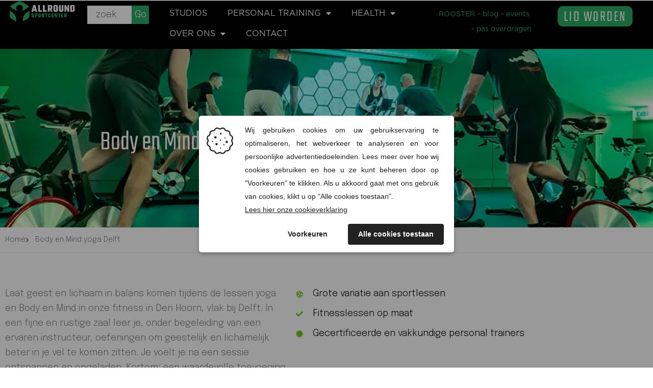

--- FILE ---
content_type: text/css
request_url: https://www.sportcenterallround.nl/wp-content/uploads/elementor/css/post-4837.css?ver=1768622489
body_size: 266
content:
.elementor-kit-4837{--e-global-color-primary:#000000;--e-global-color-secondary:#54595F;--e-global-color-text:#7A7A7A;--e-global-color-accent:#2DAB66;--e-global-color-652927f:#FFF;--e-global-color-95e24f4:#000000;--e-global-color-a71e008:#2DAB66;--e-global-color-2e5a919:#003528;--e-global-typography-primary-font-family:"gotham book";--e-global-typography-primary-font-weight:600;--e-global-typography-secondary-font-family:"gotham book";--e-global-typography-secondary-font-weight:400;--e-global-typography-text-font-family:"gotham book";--e-global-typography-text-font-weight:400;--e-global-typography-accent-font-family:"gotham book";--e-global-typography-accent-font-weight:500;}.elementor-kit-4837 e-page-transition{background-color:#FFBC7D;}.elementor-kit-4837 h1{font-family:"Teko", Sans-serif;}.elementor-kit-4837 h2{font-family:"Teko", Sans-serif;}.elementor-kit-4837 h3{font-family:"Teko", Sans-serif;}.elementor-kit-4837 h4{font-family:"Teko", Sans-serif;}.elementor-kit-4837 h5{font-family:"Teko", Sans-serif;}.elementor-kit-4837 h6{font-family:"Teko", Sans-serif;}.elementor-section.elementor-section-boxed > .elementor-container{max-width:1140px;}.e-con{--container-max-width:1140px;}.elementor-widget:not(:last-child){margin-block-end:20px;}.elementor-element{--widgets-spacing:20px 20px;--widgets-spacing-row:20px;--widgets-spacing-column:20px;}{}h1.entry-title{display:var(--page-title-display);}@media(max-width:1024px){.elementor-section.elementor-section-boxed > .elementor-container{max-width:1024px;}.e-con{--container-max-width:1024px;}}@media(max-width:767px){.elementor-section.elementor-section-boxed > .elementor-container{max-width:767px;}.e-con{--container-max-width:767px;}}/* Start Custom Fonts CSS */@font-face {
	font-family: 'gotham book';
	font-style: normal;
	font-weight: normal;
	font-display: auto;
	src: url('https://www.sportcenterallround.nl/wp-content/uploads/2024/08/Gotham-Book.woff') format('woff');
}
/* End Custom Fonts CSS */

--- FILE ---
content_type: text/css
request_url: https://www.sportcenterallround.nl/wp-content/uploads/elementor/css/post-15040.css?ver=1768649666
body_size: 1787
content:
.elementor-15040 .elementor-element.elementor-element-4529789 > .elementor-container > .elementor-column > .elementor-widget-wrap{align-content:flex-start;align-items:flex-start;}.elementor-15040 .elementor-element.elementor-element-4529789:not(.elementor-motion-effects-element-type-background), .elementor-15040 .elementor-element.elementor-element-4529789 > .elementor-motion-effects-container > .elementor-motion-effects-layer{background-image:url("https://i0.wp.com/www.sportcenterallround.nl/wp-content/uploads/2020/12/WEBrpm.jpg?fit=1024%2C683&ssl=1");background-position:center center;background-size:cover;}.elementor-15040 .elementor-element.elementor-element-4529789 > .elementor-background-overlay{background-color:#555555;opacity:0.5;transition:background 0.3s, border-radius 0.3s, opacity 0.3s;}.elementor-15040 .elementor-element.elementor-element-4529789 > .elementor-container{max-width:991px;}.elementor-15040 .elementor-element.elementor-element-4529789{transition:background 0.3s, border 0.3s, border-radius 0.3s, box-shadow 0.3s;padding:70px 0px 60px 0px;}.elementor-15040 .elementor-element.elementor-element-81189eb > .elementor-widget-container{margin:0px 0px 0px 0px;padding:65px 65px 65px 65px;}.elementor-15040 .elementor-element.elementor-element-81189eb{text-align:center;}.elementor-15040 .elementor-element.elementor-element-81189eb .elementor-heading-title{font-size:55px;color:#ffffff;}.elementor-15040 .elementor-element.elementor-element-28ea667{border-style:solid;border-width:0px 0px 1px 0px;border-color:#eeeeee;}.elementor-15040 .elementor-element.elementor-element-c67f9f1 .elementor-icon-list-icon{width:14px;}.elementor-15040 .elementor-element.elementor-element-c67f9f1 .elementor-icon-list-icon i{font-size:14px;}.elementor-15040 .elementor-element.elementor-element-c67f9f1 .elementor-icon-list-icon svg{--e-icon-list-icon-size:14px;}.elementor-15040 .elementor-element.elementor-element-c67f9f1 .elementor-icon-list-text, .elementor-15040 .elementor-element.elementor-element-c67f9f1 .elementor-icon-list-text a{color:#7a7a7a;}.elementor-15040 .elementor-element.elementor-element-c67f9f1 .elementor-icon-list-item{font-size:14px;}.elementor-15040 .elementor-element.elementor-element-51d9dda > .elementor-background-overlay{background-color:#FFFFFF;opacity:0.5;}.elementor-15040 .elementor-element.elementor-element-51d9dda{margin-top:56px;margin-bottom:0px;}.elementor-15040 .elementor-element.elementor-element-e158038 > .elementor-widget-container{padding:0px 0px 0px 0px;}.elementor-15040 .elementor-element.elementor-element-7350619 .elementor-icon-list-items:not(.elementor-inline-items) .elementor-icon-list-item:not(:last-child){padding-block-end:calc(10px/2);}.elementor-15040 .elementor-element.elementor-element-7350619 .elementor-icon-list-items:not(.elementor-inline-items) .elementor-icon-list-item:not(:first-child){margin-block-start:calc(10px/2);}.elementor-15040 .elementor-element.elementor-element-7350619 .elementor-icon-list-items.elementor-inline-items .elementor-icon-list-item{margin-inline:calc(10px/2);}.elementor-15040 .elementor-element.elementor-element-7350619 .elementor-icon-list-items.elementor-inline-items{margin-inline:calc(-10px/2);}.elementor-15040 .elementor-element.elementor-element-7350619 .elementor-icon-list-items.elementor-inline-items .elementor-icon-list-item:after{inset-inline-end:calc(-10px/2);}.elementor-15040 .elementor-element.elementor-element-7350619 .elementor-icon-list-icon i{color:#7BC523;transition:color 0.3s;}.elementor-15040 .elementor-element.elementor-element-7350619 .elementor-icon-list-icon svg{fill:#7BC523;transition:fill 0.3s;}.elementor-15040 .elementor-element.elementor-element-7350619{--e-icon-list-icon-size:14px;--icon-vertical-offset:0px;}.elementor-15040 .elementor-element.elementor-element-7350619 .elementor-icon-list-icon{padding-inline-end:10px;}.elementor-15040 .elementor-element.elementor-element-7350619 .elementor-icon-list-text{color:#000000;transition:color 0.3s;}.elementor-15040 .elementor-element.elementor-element-ef53c75:not(.elementor-motion-effects-element-type-background), .elementor-15040 .elementor-element.elementor-element-ef53c75 > .elementor-motion-effects-container > .elementor-motion-effects-layer{background-color:#7BC523;}.elementor-15040 .elementor-element.elementor-element-ef53c75{transition:background 0.3s, border 0.3s, border-radius 0.3s, box-shadow 0.3s;}.elementor-15040 .elementor-element.elementor-element-ef53c75 > .elementor-background-overlay{transition:background 0.3s, border-radius 0.3s, opacity 0.3s;}.elementor-15040 .elementor-element.elementor-element-32eacb4 > .elementor-element-populated{padding:30px 0px 0px 0px;}.elementor-15040 .elementor-element.elementor-element-910ef49{text-align:center;}.elementor-15040 .elementor-element.elementor-element-910ef49 .elementor-heading-title{color:#FFFFFF;}.elementor-15040 .elementor-element.elementor-element-a9f7f41{--spacer-size:10px;}.elementor-15040 .elementor-element.elementor-element-99f7db2{border-style:solid;border-width:0px 0px 1px 0px;border-color:#eeeeee;padding:0px 0px 0px 0px;}.elementor-15040 .elementor-element.elementor-element-99f7db2, .elementor-15040 .elementor-element.elementor-element-99f7db2 > .elementor-background-overlay{border-radius:0px 0px 0px 0px;}.elementor-bc-flex-widget .elementor-15040 .elementor-element.elementor-element-11c1d08.elementor-column .elementor-widget-wrap{align-items:flex-start;}.elementor-15040 .elementor-element.elementor-element-11c1d08.elementor-column.elementor-element[data-element_type="column"] > .elementor-widget-wrap.elementor-element-populated{align-content:flex-start;align-items:flex-start;}.elementor-15040 .elementor-element.elementor-element-11c1d08 > .elementor-element-populated{padding:60px 60px 60px 60px;}.elementor-15040 .elementor-element.elementor-element-1b58472 > .elementor-widget-container{margin:0px 0px 0px 0px;padding:0px 0px 0px 0px;}.elementor-15040 .elementor-element.elementor-element-1b58472 .elementor-heading-title{font-size:36px;}.elementor-15040 .elementor-element.elementor-element-ae6a794 > .elementor-widget-container{margin:0px 0px 0px 0px;padding:0px 0px 0px 0px;}.elementor-15040 .elementor-element.elementor-element-7bdd476 > .elementor-widget-container{margin:80px 0px 0px 0px;padding:0px 0px 0px 0px;}.elementor-15040 .elementor-element.elementor-element-7bdd476 img{box-shadow:0px 0px 10px 0px rgba(0,0,0,0.5);}.elementor-15040 .elementor-element.elementor-element-bf14b8a{border-style:solid;border-width:0px 0px 1px 0px;border-color:#eeeeee;padding:0px 0px 0px 0px;}.elementor-15040 .elementor-element.elementor-element-bf14b8a, .elementor-15040 .elementor-element.elementor-element-bf14b8a > .elementor-background-overlay{border-radius:0px 0px 0px 0px;}.elementor-15040 .elementor-element.elementor-element-202a6c0 > .elementor-widget-container{margin:80px 0px 0px 0px;padding:0px 0px 0px 0px;}.elementor-15040 .elementor-element.elementor-element-202a6c0 img{box-shadow:0px 0px 10px 0px rgba(0,0,0,0.5);}.elementor-bc-flex-widget .elementor-15040 .elementor-element.elementor-element-f33d817.elementor-column .elementor-widget-wrap{align-items:flex-start;}.elementor-15040 .elementor-element.elementor-element-f33d817.elementor-column.elementor-element[data-element_type="column"] > .elementor-widget-wrap.elementor-element-populated{align-content:flex-start;align-items:flex-start;}.elementor-15040 .elementor-element.elementor-element-f33d817 > .elementor-element-populated{padding:60px 60px 60px 60px;}.elementor-15040 .elementor-element.elementor-element-9c87c6c .elementor-heading-title{font-size:36px;}.elementor-15040 .elementor-element.elementor-element-d54a464{column-gap:0px;}.elementor-15040 .elementor-element.elementor-element-7a345e2 .elementor-button{background-color:#7BC523;font-size:18px;font-weight:bold;text-shadow:0px 0px 10px rgba(0,0,0,0.3);box-shadow:0px 0px 11px 0px rgba(0,0,0,0.5);border-style:solid;border-width:3px 3px 3px 3px;border-color:#7BC523;border-radius:5px 5px 5px 5px;padding:15px 60px 15px 60px;}.elementor-15040 .elementor-element.elementor-element-7a345e2 .elementor-button:hover, .elementor-15040 .elementor-element.elementor-element-7a345e2 .elementor-button:focus{background-color:#7A7A7A;}.elementor-15040 .elementor-element.elementor-element-7a345e2 .elementor-button-content-wrapper{flex-direction:row-reverse;}.elementor-15040 .elementor-element.elementor-element-7a345e2 .elementor-button .elementor-button-content-wrapper{gap:7px;}.elementor-15040 .elementor-element.elementor-element-fbb7b17:not(.elementor-motion-effects-element-type-background), .elementor-15040 .elementor-element.elementor-element-fbb7b17 > .elementor-motion-effects-container > .elementor-motion-effects-layer{background-color:#7bc523;}.elementor-15040 .elementor-element.elementor-element-fbb7b17 > .elementor-background-overlay{opacity:0.5;transition:background 0.3s, border-radius 0.3s, opacity 0.3s;}.elementor-15040 .elementor-element.elementor-element-fbb7b17{border-style:solid;border-width:0px 0px 1px 0px;border-color:#eeeeee;transition:background 0.3s, border 0.3s, border-radius 0.3s, box-shadow 0.3s;margin-top:0px;margin-bottom:0px;padding:0px 0px 40px 0px;}.elementor-bc-flex-widget .elementor-15040 .elementor-element.elementor-element-ec31ea5.elementor-column .elementor-widget-wrap{align-items:center;}.elementor-15040 .elementor-element.elementor-element-ec31ea5.elementor-column.elementor-element[data-element_type="column"] > .elementor-widget-wrap.elementor-element-populated{align-content:center;align-items:center;}.elementor-15040 .elementor-element.elementor-element-b96c355 img{box-shadow:0px 0px 10px 0px rgba(0,0,0,0.5);}.elementor-bc-flex-widget .elementor-15040 .elementor-element.elementor-element-0ea592b.elementor-column .elementor-widget-wrap{align-items:center;}.elementor-15040 .elementor-element.elementor-element-0ea592b.elementor-column.elementor-element[data-element_type="column"] > .elementor-widget-wrap.elementor-element-populated{align-content:center;align-items:center;}.elementor-15040 .elementor-element.elementor-element-0ea592b > .elementor-element-populated{padding:60px 60px 60px 60px;}.elementor-15040 .elementor-element.elementor-element-6f944fb .elementor-heading-title{font-size:36px;color:#ffffff;}.elementor-15040 .elementor-element.elementor-element-931e11e{column-gap:0px;color:#ffffff;}.elementor-15040 .elementor-element.elementor-element-c8f78e8{border-style:solid;border-width:0px 0px 1px 0px;border-color:#dddddd;padding:90px 0px 90px 0px;}.elementor-15040 .elementor-element.elementor-element-00b9fa2 .elementor-heading-title{font-size:36px;color:#70BC00;}.elementor-15040 .elementor-element.elementor-element-628b315 .elementor-field-group{padding-right:calc( 10px/2 );padding-left:calc( 10px/2 );margin-bottom:10px;}.elementor-15040 .elementor-element.elementor-element-628b315 .elementor-form-fields-wrapper{margin-left:calc( -10px/2 );margin-right:calc( -10px/2 );margin-bottom:-10px;}.elementor-15040 .elementor-element.elementor-element-628b315 .elementor-field-group.recaptcha_v3-bottomleft, .elementor-15040 .elementor-element.elementor-element-628b315 .elementor-field-group.recaptcha_v3-bottomright{margin-bottom:0;}body.rtl .elementor-15040 .elementor-element.elementor-element-628b315 .elementor-labels-inline .elementor-field-group > label{padding-left:0px;}body:not(.rtl) .elementor-15040 .elementor-element.elementor-element-628b315 .elementor-labels-inline .elementor-field-group > label{padding-right:0px;}body .elementor-15040 .elementor-element.elementor-element-628b315 .elementor-labels-above .elementor-field-group > label{padding-bottom:0px;}.elementor-15040 .elementor-element.elementor-element-628b315 .elementor-field-type-html{padding-bottom:0px;}.elementor-15040 .elementor-element.elementor-element-628b315 .elementor-field-group .elementor-field:not(.elementor-select-wrapper){background-color:#ffffff;}.elementor-15040 .elementor-element.elementor-element-628b315 .elementor-field-group .elementor-select-wrapper select{background-color:#ffffff;}.elementor-15040 .elementor-element.elementor-element-628b315 .e-form__buttons__wrapper__button-next{color:#ffffff;}.elementor-15040 .elementor-element.elementor-element-628b315 .elementor-button[type="submit"]{color:#ffffff;}.elementor-15040 .elementor-element.elementor-element-628b315 .elementor-button[type="submit"] svg *{fill:#ffffff;}.elementor-15040 .elementor-element.elementor-element-628b315 .e-form__buttons__wrapper__button-previous{color:#ffffff;}.elementor-15040 .elementor-element.elementor-element-628b315 .e-form__buttons__wrapper__button-next:hover{color:#ffffff;}.elementor-15040 .elementor-element.elementor-element-628b315 .elementor-button[type="submit"]:hover{color:#ffffff;}.elementor-15040 .elementor-element.elementor-element-628b315 .elementor-button[type="submit"]:hover svg *{fill:#ffffff;}.elementor-15040 .elementor-element.elementor-element-628b315 .e-form__buttons__wrapper__button-previous:hover{color:#ffffff;}.elementor-15040 .elementor-element.elementor-element-628b315{--e-form-steps-indicators-spacing:20px;--e-form-steps-indicator-padding:30px;--e-form-steps-indicator-inactive-secondary-color:#ffffff;--e-form-steps-indicator-active-secondary-color:#ffffff;--e-form-steps-indicator-completed-secondary-color:#ffffff;--e-form-steps-divider-width:1px;--e-form-steps-divider-gap:10px;}@media(max-width:1024px){.elementor-15040 .elementor-element.elementor-element-11c1d08 > .elementor-element-populated{padding:30px 30px 30px 30px;}.elementor-15040 .elementor-element.elementor-element-f33d817 > .elementor-element-populated{padding:30px 30px 30px 30px;}.elementor-15040 .elementor-element.elementor-element-0ea592b > .elementor-element-populated{padding:30px 30px 30px 30px;}}@media(max-width:767px){.elementor-15040 .elementor-element.elementor-element-0ea592b > .elementor-element-populated{padding:30px 30px 30px 30px;}}/* Start custom CSS for section, class: .elementor-element-4529789 */#tp-header{
    height: 350px
}/* End custom CSS */
/* Start custom CSS for text-editor, class: .elementor-element-e158038 */@media only screen and (max-width: 1024px){
    .tp-intro-tekst{
        margin-left: 24px;
    }
}/* End custom CSS */
/* Start custom CSS for icon-list, class: .elementor-element-7350619 */@media only screen and (max-width: 767px){
    .tp-cta-usp-cont{
        margin-left: 20px;
        margin-top: -30px;
        margin-bottom: 20px;
    }
}/* End custom CSS */
/* Start custom CSS for heading, class: .elementor-element-910ef49 */.tp-cta-second{
    background-color: #818a91;
    border-radius: 5px;
    padding: 15px 60px 15px 60px;
    font-size: 18px !important;
    box-shadow: 0px 0px 11px 0px rgba(0,0,0,0.5);
}

.tp-cta-second:hover{
    background-color: #7BC523;
    border-color: #818a91;
    border-style: solid;
    box-shadow: 0px 0px 10px 3px #818a91;
}

@media only screen and (max-width: 768px){
    .tp-cta-second{
        padding: 6px 60px 6px 60px;
    }
}

@media only screen and (max-width: 334px){
    .tp-cta-second{
        padding: 6px 40px 6px 40px;
    }
}/* End custom CSS */
/* Start custom CSS for heading, class: .elementor-element-1b58472 */.tp-block-first{
    margin-left: -50px;
}/* End custom CSS */
/* Start custom CSS for text-editor, class: .elementor-element-ae6a794 */.tp-block-first{
    margin-left: -50px;
}

@media only screen and (max-width: 1024px){
    .tp-block-first{
    margin-left: 0px;
}
}/* End custom CSS */
/* Start custom CSS for image, class: .elementor-element-7bdd476 */@media only screen and (max-width: 767px){
    .tp-first-image{
        margin-top: -100px;
        margin-bottom: 30px;
    }
}/* End custom CSS */
/* Start custom CSS for image, class: .elementor-element-202a6c0 */@media only screen and (max-width: 767px){
    .tp-first-image{
        margin-top: -100px;
        margin-bottom: 30px;
    }
}/* End custom CSS */
/* Start custom CSS for text-editor, class: .elementor-element-d54a464 */.grizzly a {
	color: white !important;
	text-decoration: underline !important;
}/* End custom CSS */
/* Start custom CSS for image, class: .elementor-element-b96c355 */@media only screen and (max-width: 767px){
    .tp-second-image{
        margin-top: -10px;
    }
}/* End custom CSS */
/* Start custom CSS for text-editor, class: .elementor-element-931e11e */.grizzly a {
	color: white !important;
	text-decoration: underline !important;
}/* End custom CSS */
/* Start custom CSS for section, class: .elementor-element-fbb7b17 */.grizzly a {
	color: white !important;
	text-decoration: underline !important;
}/* End custom CSS */
/* Start custom CSS for heading, class: .elementor-element-00b9fa2 */@media only screen and (max-width: 767px){
    .tp-contact-title{
        text-align: center;
    }
}/* End custom CSS */

--- FILE ---
content_type: text/css
request_url: https://www.sportcenterallround.nl/wp-content/uploads/elementor/css/post-26882.css?ver=1768622489
body_size: 1702
content:
.elementor-26882 .elementor-element.elementor-element-907df51:not(.elementor-motion-effects-element-type-background), .elementor-26882 .elementor-element.elementor-element-907df51 > .elementor-motion-effects-container > .elementor-motion-effects-layer{background-color:var( --e-global-color-primary );}.elementor-26882 .elementor-element.elementor-element-907df51{transition:background 0.3s, border 0.3s, border-radius 0.3s, box-shadow 0.3s;margin-top:-4px;margin-bottom:0px;padding:0px 0px 0px 0px;}.elementor-26882 .elementor-element.elementor-element-907df51 > .elementor-background-overlay{transition:background 0.3s, border-radius 0.3s, opacity 0.3s;}.elementor-26882 .elementor-element.elementor-element-60679e1{width:var( --container-widget-width, 100.82% );max-width:100.82%;--container-widget-width:100.82%;--container-widget-flex-grow:0;}.elementor-26882 .elementor-element.elementor-element-60679e1 > .elementor-widget-container{margin:-35px -22px -31px -22px;}.elementor-26882 .elementor-element.elementor-element-60679e1 img{max-width:72%;height:0%;}.elementor-26882 .elementor-element.elementor-element-1e17519 .premium-search__post-wrap{width:50%;padding-right:calc( 10px/2 );padding-left:calc( 10px/2 );margin-bottom:10px;}.elementor-26882 .elementor-element.elementor-element-1e17519{--pa-search-carousel-slides:50%;}.elementor-26882 .elementor-element.elementor-element-1e17519 > .elementor-widget-container{margin:0px 0px 0px 0px;padding:5px 0px 0px 0px;}.elementor-26882 .elementor-element.elementor-element-1e17519 .premium-search__input-btn-wrap{flex-direction:row;}.elementor-26882 .elementor-element.elementor-element-1e17519 .premium-search__posts-wrap{margin-left:calc( -10px/2 );margin-right:calc( -10px/2 );}.elementor-26882 .elementor-element.elementor-element-1e17519 .premium-search__input{border-radius:0px 0px 0px 0px;}.elementor-26882 .elementor-element.elementor-element-1e17519 .premium-search__btn-wrap{margin:0px 0px 0px 0px;}.elementor-26882 .elementor-element.elementor-element-1e17519 .premium-search__btn{padding:0px 5px 0px 6px;}.elementor-26882 .elementor-element.elementor-element-1e17519 .premium-search__thumbnail img{height:300px;}.elementor-26882 .elementor-element.elementor-element-34f2a9c1{width:var( --container-widget-width, 98.237% );max-width:98.237%;--container-widget-width:98.237%;--container-widget-flex-grow:0;--nav-menu-icon-size:25px;}.elementor-26882 .elementor-element.elementor-element-34f2a9c1 > .elementor-widget-container{margin:0px 0px 0px 0px;}.elementor-26882 .elementor-element.elementor-element-34f2a9c1 .elementor-menu-toggle{margin-left:auto;border-width:0px;border-radius:0px;}.elementor-26882 .elementor-element.elementor-element-34f2a9c1 .elementor-nav-menu .elementor-item{font-family:"gotham book", Sans-serif;font-size:16px;font-weight:500;text-transform:uppercase;}.elementor-26882 .elementor-element.elementor-element-34f2a9c1 .elementor-nav-menu--main .elementor-item{color:#ffffff;fill:#ffffff;padding-top:10px;padding-bottom:10px;}.elementor-26882 .elementor-element.elementor-element-34f2a9c1 .elementor-nav-menu--main .elementor-item:hover,
					.elementor-26882 .elementor-element.elementor-element-34f2a9c1 .elementor-nav-menu--main .elementor-item.elementor-item-active,
					.elementor-26882 .elementor-element.elementor-element-34f2a9c1 .elementor-nav-menu--main .elementor-item.highlighted,
					.elementor-26882 .elementor-element.elementor-element-34f2a9c1 .elementor-nav-menu--main .elementor-item:focus{color:var( --e-global-color-a71e008 );fill:var( --e-global-color-a71e008 );}.elementor-26882 .elementor-element.elementor-element-34f2a9c1 .elementor-nav-menu--main:not(.e--pointer-framed) .elementor-item:before,
					.elementor-26882 .elementor-element.elementor-element-34f2a9c1 .elementor-nav-menu--main:not(.e--pointer-framed) .elementor-item:after{background-color:var( --e-global-color-a71e008 );}.elementor-26882 .elementor-element.elementor-element-34f2a9c1 .e--pointer-framed .elementor-item:before,
					.elementor-26882 .elementor-element.elementor-element-34f2a9c1 .e--pointer-framed .elementor-item:after{border-color:var( --e-global-color-a71e008 );}.elementor-26882 .elementor-element.elementor-element-34f2a9c1 .e--pointer-framed .elementor-item:before{border-width:5px;}.elementor-26882 .elementor-element.elementor-element-34f2a9c1 .e--pointer-framed.e--animation-draw .elementor-item:before{border-width:0 0 5px 5px;}.elementor-26882 .elementor-element.elementor-element-34f2a9c1 .e--pointer-framed.e--animation-draw .elementor-item:after{border-width:5px 5px 0 0;}.elementor-26882 .elementor-element.elementor-element-34f2a9c1 .e--pointer-framed.e--animation-corners .elementor-item:before{border-width:5px 0 0 5px;}.elementor-26882 .elementor-element.elementor-element-34f2a9c1 .e--pointer-framed.e--animation-corners .elementor-item:after{border-width:0 5px 5px 0;}.elementor-26882 .elementor-element.elementor-element-34f2a9c1 .e--pointer-underline .elementor-item:after,
					 .elementor-26882 .elementor-element.elementor-element-34f2a9c1 .e--pointer-overline .elementor-item:before,
					 .elementor-26882 .elementor-element.elementor-element-34f2a9c1 .e--pointer-double-line .elementor-item:before,
					 .elementor-26882 .elementor-element.elementor-element-34f2a9c1 .e--pointer-double-line .elementor-item:after{height:5px;}.elementor-26882 .elementor-element.elementor-element-34f2a9c1 .elementor-nav-menu--dropdown a, .elementor-26882 .elementor-element.elementor-element-34f2a9c1 .elementor-menu-toggle{color:#000000;fill:#000000;}.elementor-26882 .elementor-element.elementor-element-34f2a9c1 .elementor-nav-menu--dropdown{background-color:#f2f2f2;}.elementor-26882 .elementor-element.elementor-element-34f2a9c1 .elementor-nav-menu--dropdown a:hover,
					.elementor-26882 .elementor-element.elementor-element-34f2a9c1 .elementor-nav-menu--dropdown a:focus,
					.elementor-26882 .elementor-element.elementor-element-34f2a9c1 .elementor-nav-menu--dropdown a.elementor-item-active,
					.elementor-26882 .elementor-element.elementor-element-34f2a9c1 .elementor-nav-menu--dropdown a.highlighted,
					.elementor-26882 .elementor-element.elementor-element-34f2a9c1 .elementor-menu-toggle:hover,
					.elementor-26882 .elementor-element.elementor-element-34f2a9c1 .elementor-menu-toggle:focus{color:var( --e-global-color-a71e008 );}.elementor-26882 .elementor-element.elementor-element-34f2a9c1 .elementor-nav-menu--dropdown a:hover,
					.elementor-26882 .elementor-element.elementor-element-34f2a9c1 .elementor-nav-menu--dropdown a:focus,
					.elementor-26882 .elementor-element.elementor-element-34f2a9c1 .elementor-nav-menu--dropdown a.elementor-item-active,
					.elementor-26882 .elementor-element.elementor-element-34f2a9c1 .elementor-nav-menu--dropdown a.highlighted{background-color:#ededed;}.elementor-26882 .elementor-element.elementor-element-34f2a9c1 .elementor-nav-menu--dropdown .elementor-item, .elementor-26882 .elementor-element.elementor-element-34f2a9c1 .elementor-nav-menu--dropdown  .elementor-sub-item{font-size:15px;}.elementor-26882 .elementor-element.elementor-element-34f2a9c1 div.elementor-menu-toggle{color:#ffffff;}.elementor-26882 .elementor-element.elementor-element-34f2a9c1 div.elementor-menu-toggle svg{fill:#ffffff;}.elementor-26882 .elementor-element.elementor-element-34f2a9c1 div.elementor-menu-toggle:hover, .elementor-26882 .elementor-element.elementor-element-34f2a9c1 div.elementor-menu-toggle:focus{color:var( --e-global-color-a71e008 );}.elementor-26882 .elementor-element.elementor-element-34f2a9c1 div.elementor-menu-toggle:hover svg, .elementor-26882 .elementor-element.elementor-element-34f2a9c1 div.elementor-menu-toggle:focus svg{fill:var( --e-global-color-a71e008 );}.elementor-26882 .elementor-element.elementor-element-792b02e > .elementor-widget-container{margin:8px 0px 0px 0px;}.elementor-26882 .elementor-element.elementor-element-792b02e{text-align:end;font-family:"gotham book", Sans-serif;font-size:14px;font-weight:100;color:var( --e-global-color-text );}.elementor-26882 .elementor-element.elementor-element-b406234 .elementor-button{background-color:var( --e-global-color-a71e008 );font-family:"Teko", Sans-serif;font-size:30px;text-transform:uppercase;letter-spacing:2.5px;fill:var( --e-global-color-652927f );color:var( --e-global-color-652927f );border-radius:10px 10px 10px 10px;padding:7px 12px 3px 12px;}.elementor-26882 .elementor-element.elementor-element-b406234{width:var( --container-widget-width, 291.099% );max-width:291.099%;--container-widget-width:291.099%;--container-widget-flex-grow:0;}.elementor-26882 .elementor-element.elementor-element-b406234 > .elementor-widget-container{margin:6px 0px 0px 0px;}.elementor-26882 .elementor-element.elementor-element-97bd6bd:not(.elementor-motion-effects-element-type-background), .elementor-26882 .elementor-element.elementor-element-97bd6bd > .elementor-motion-effects-container > .elementor-motion-effects-layer{background-color:var( --e-global-color-primary );}.elementor-26882 .elementor-element.elementor-element-97bd6bd{transition:background 0.3s, border 0.3s, border-radius 0.3s, box-shadow 0.3s;margin-top:-4px;margin-bottom:0px;padding:0px 0px 0px 0px;}.elementor-26882 .elementor-element.elementor-element-97bd6bd > .elementor-background-overlay{transition:background 0.3s, border-radius 0.3s, opacity 0.3s;}.elementor-26882 .elementor-element.elementor-element-a1ee5c4{width:var( --container-widget-width, 100.82% );max-width:100.82%;--container-widget-width:100.82%;--container-widget-flex-grow:0;}.elementor-26882 .elementor-element.elementor-element-a1ee5c4 > .elementor-widget-container{margin:-35px -22px -31px -22px;}.elementor-26882 .elementor-element.elementor-element-a1ee5c4 img{max-width:34%;height:0%;}.elementor-26882 .elementor-element.elementor-element-0048a05{width:var( --container-widget-width, 98.237% );max-width:98.237%;--container-widget-width:98.237%;--container-widget-flex-grow:0;--nav-menu-icon-size:25px;}.elementor-26882 .elementor-element.elementor-element-0048a05 > .elementor-widget-container{margin:0px 0px 0px 0px;}.elementor-26882 .elementor-element.elementor-element-0048a05 .elementor-menu-toggle{margin:0 auto;border-width:0px;border-radius:0px;}.elementor-26882 .elementor-element.elementor-element-0048a05 .elementor-nav-menu .elementor-item{font-family:"gotham book", Sans-serif;font-size:16px;font-weight:500;}.elementor-26882 .elementor-element.elementor-element-0048a05 .elementor-nav-menu--main .elementor-item{color:#ffffff;fill:#ffffff;padding-top:10px;padding-bottom:10px;}.elementor-26882 .elementor-element.elementor-element-0048a05 .elementor-nav-menu--main .elementor-item:hover,
					.elementor-26882 .elementor-element.elementor-element-0048a05 .elementor-nav-menu--main .elementor-item.elementor-item-active,
					.elementor-26882 .elementor-element.elementor-element-0048a05 .elementor-nav-menu--main .elementor-item.highlighted,
					.elementor-26882 .elementor-element.elementor-element-0048a05 .elementor-nav-menu--main .elementor-item:focus{color:var( --e-global-color-a71e008 );fill:var( --e-global-color-a71e008 );}.elementor-26882 .elementor-element.elementor-element-0048a05 .elementor-nav-menu--main:not(.e--pointer-framed) .elementor-item:before,
					.elementor-26882 .elementor-element.elementor-element-0048a05 .elementor-nav-menu--main:not(.e--pointer-framed) .elementor-item:after{background-color:var( --e-global-color-a71e008 );}.elementor-26882 .elementor-element.elementor-element-0048a05 .e--pointer-framed .elementor-item:before,
					.elementor-26882 .elementor-element.elementor-element-0048a05 .e--pointer-framed .elementor-item:after{border-color:var( --e-global-color-a71e008 );}.elementor-26882 .elementor-element.elementor-element-0048a05 .e--pointer-framed .elementor-item:before{border-width:5px;}.elementor-26882 .elementor-element.elementor-element-0048a05 .e--pointer-framed.e--animation-draw .elementor-item:before{border-width:0 0 5px 5px;}.elementor-26882 .elementor-element.elementor-element-0048a05 .e--pointer-framed.e--animation-draw .elementor-item:after{border-width:5px 5px 0 0;}.elementor-26882 .elementor-element.elementor-element-0048a05 .e--pointer-framed.e--animation-corners .elementor-item:before{border-width:5px 0 0 5px;}.elementor-26882 .elementor-element.elementor-element-0048a05 .e--pointer-framed.e--animation-corners .elementor-item:after{border-width:0 5px 5px 0;}.elementor-26882 .elementor-element.elementor-element-0048a05 .e--pointer-underline .elementor-item:after,
					 .elementor-26882 .elementor-element.elementor-element-0048a05 .e--pointer-overline .elementor-item:before,
					 .elementor-26882 .elementor-element.elementor-element-0048a05 .e--pointer-double-line .elementor-item:before,
					 .elementor-26882 .elementor-element.elementor-element-0048a05 .e--pointer-double-line .elementor-item:after{height:5px;}.elementor-26882 .elementor-element.elementor-element-0048a05 .elementor-nav-menu--dropdown a, .elementor-26882 .elementor-element.elementor-element-0048a05 .elementor-menu-toggle{color:var( --e-global-color-652927f );fill:var( --e-global-color-652927f );}.elementor-26882 .elementor-element.elementor-element-0048a05 .elementor-nav-menu--dropdown{background-color:var( --e-global-color-2e5a919 );}.elementor-26882 .elementor-element.elementor-element-0048a05 .elementor-nav-menu--dropdown a:hover,
					.elementor-26882 .elementor-element.elementor-element-0048a05 .elementor-nav-menu--dropdown a:focus,
					.elementor-26882 .elementor-element.elementor-element-0048a05 .elementor-nav-menu--dropdown a.elementor-item-active,
					.elementor-26882 .elementor-element.elementor-element-0048a05 .elementor-nav-menu--dropdown a.highlighted,
					.elementor-26882 .elementor-element.elementor-element-0048a05 .elementor-menu-toggle:hover,
					.elementor-26882 .elementor-element.elementor-element-0048a05 .elementor-menu-toggle:focus{color:var( --e-global-color-a71e008 );}.elementor-26882 .elementor-element.elementor-element-0048a05 .elementor-nav-menu--dropdown a:hover,
					.elementor-26882 .elementor-element.elementor-element-0048a05 .elementor-nav-menu--dropdown a:focus,
					.elementor-26882 .elementor-element.elementor-element-0048a05 .elementor-nav-menu--dropdown a.elementor-item-active,
					.elementor-26882 .elementor-element.elementor-element-0048a05 .elementor-nav-menu--dropdown a.highlighted{background-color:#003528;}.elementor-26882 .elementor-element.elementor-element-0048a05 .elementor-nav-menu--dropdown .elementor-item, .elementor-26882 .elementor-element.elementor-element-0048a05 .elementor-nav-menu--dropdown  .elementor-sub-item{font-size:15px;}.elementor-26882 .elementor-element.elementor-element-0048a05 div.elementor-menu-toggle{color:#ffffff;}.elementor-26882 .elementor-element.elementor-element-0048a05 div.elementor-menu-toggle svg{fill:#ffffff;}.elementor-26882 .elementor-element.elementor-element-0048a05 div.elementor-menu-toggle:hover, .elementor-26882 .elementor-element.elementor-element-0048a05 div.elementor-menu-toggle:focus{color:var( --e-global-color-a71e008 );}.elementor-26882 .elementor-element.elementor-element-0048a05 div.elementor-menu-toggle:hover svg, .elementor-26882 .elementor-element.elementor-element-0048a05 div.elementor-menu-toggle:focus svg{fill:var( --e-global-color-a71e008 );}.elementor-26882 .elementor-element.elementor-element-456f91a .elementor-button{background-color:var( --e-global-color-a71e008 );font-family:"Teko", Sans-serif;font-size:30px;text-transform:uppercase;letter-spacing:2.5px;fill:var( --e-global-color-652927f );color:var( --e-global-color-652927f );border-radius:10px 10px 10px 10px;padding:7px 12px 3px 12px;}.elementor-26882 .elementor-element.elementor-element-456f91a{width:var( --container-widget-width, 291.099% );max-width:291.099%;--container-widget-width:291.099%;--container-widget-flex-grow:0;}.elementor-26882 .elementor-element.elementor-element-456f91a > .elementor-widget-container{margin:6px 0px 0px 0px;}.elementor-theme-builder-content-area{height:400px;}.elementor-location-header:before, .elementor-location-footer:before{content:"";display:table;clear:both;}@media(min-width:768px){.elementor-26882 .elementor-element.elementor-element-1a29102{width:14.819%;}.elementor-26882 .elementor-element.elementor-element-4e04360{width:12.879%;}.elementor-26882 .elementor-element.elementor-element-e626e41{width:49.897%;}.elementor-26882 .elementor-element.elementor-element-cff3032{width:19.055%;}.elementor-26882 .elementor-element.elementor-element-610e7b6{width:20.916%;}}@media(max-width:1024px){.elementor-26882 .elementor-element.elementor-element-60679e1 > .elementor-widget-container{margin:-33px 0px -13px -18px;}.elementor-26882 .elementor-element.elementor-element-60679e1 img{max-width:57%;}.elementor-26882 .elementor-element.elementor-element-1e17519 .premium-search__post-wrap{width:50%;}.elementor-26882 .elementor-element.elementor-element-1e17519{--pa-search-carousel-slides:50%;}.elementor-26882 .elementor-element.elementor-element-34f2a9c1 > .elementor-widget-container{margin:12px 0px 0px 0px;}.elementor-26882 .elementor-element.elementor-element-34f2a9c1 .e--pointer-framed .elementor-item:before{border-width:13px;}.elementor-26882 .elementor-element.elementor-element-34f2a9c1 .e--pointer-framed.e--animation-draw .elementor-item:before{border-width:0 0 13px 13px;}.elementor-26882 .elementor-element.elementor-element-34f2a9c1 .e--pointer-framed.e--animation-draw .elementor-item:after{border-width:13px 13px 0 0;}.elementor-26882 .elementor-element.elementor-element-34f2a9c1 .e--pointer-framed.e--animation-corners .elementor-item:before{border-width:13px 0 0 13px;}.elementor-26882 .elementor-element.elementor-element-34f2a9c1 .e--pointer-framed.e--animation-corners .elementor-item:after{border-width:0 13px 13px 0;}.elementor-26882 .elementor-element.elementor-element-34f2a9c1 .e--pointer-underline .elementor-item:after,
					 .elementor-26882 .elementor-element.elementor-element-34f2a9c1 .e--pointer-overline .elementor-item:before,
					 .elementor-26882 .elementor-element.elementor-element-34f2a9c1 .e--pointer-double-line .elementor-item:before,
					 .elementor-26882 .elementor-element.elementor-element-34f2a9c1 .e--pointer-double-line .elementor-item:after{height:13px;}.elementor-26882 .elementor-element.elementor-element-34f2a9c1 .elementor-nav-menu--main > .elementor-nav-menu > li > .elementor-nav-menu--dropdown, .elementor-26882 .elementor-element.elementor-element-34f2a9c1 .elementor-nav-menu__container.elementor-nav-menu--dropdown{margin-top:45px !important;}.elementor-26882 .elementor-element.elementor-element-792b02e{width:var( --container-widget-width, 566.667px );max-width:566.667px;--container-widget-width:566.667px;--container-widget-flex-grow:0;text-align:start;}.elementor-26882 .elementor-element.elementor-element-b406234{width:var( --container-widget-width, 222.625px );max-width:222.625px;--container-widget-width:222.625px;--container-widget-flex-grow:0;}.elementor-26882 .elementor-element.elementor-element-b406234 > .elementor-widget-container{margin:-5px -5px -5px -5px;}.elementor-26882 .elementor-element.elementor-element-b406234 .elementor-button{font-size:22px;}.elementor-26882 .elementor-element.elementor-element-a1ee5c4 > .elementor-widget-container{margin:-33px 0px -13px -18px;}.elementor-26882 .elementor-element.elementor-element-a1ee5c4 img{max-width:57%;}.elementor-26882 .elementor-element.elementor-element-0048a05 > .elementor-widget-container{margin:12px 0px 0px 0px;}.elementor-26882 .elementor-element.elementor-element-0048a05 .e--pointer-framed .elementor-item:before{border-width:13px;}.elementor-26882 .elementor-element.elementor-element-0048a05 .e--pointer-framed.e--animation-draw .elementor-item:before{border-width:0 0 13px 13px;}.elementor-26882 .elementor-element.elementor-element-0048a05 .e--pointer-framed.e--animation-draw .elementor-item:after{border-width:13px 13px 0 0;}.elementor-26882 .elementor-element.elementor-element-0048a05 .e--pointer-framed.e--animation-corners .elementor-item:before{border-width:13px 0 0 13px;}.elementor-26882 .elementor-element.elementor-element-0048a05 .e--pointer-framed.e--animation-corners .elementor-item:after{border-width:0 13px 13px 0;}.elementor-26882 .elementor-element.elementor-element-0048a05 .e--pointer-underline .elementor-item:after,
					 .elementor-26882 .elementor-element.elementor-element-0048a05 .e--pointer-overline .elementor-item:before,
					 .elementor-26882 .elementor-element.elementor-element-0048a05 .e--pointer-double-line .elementor-item:before,
					 .elementor-26882 .elementor-element.elementor-element-0048a05 .e--pointer-double-line .elementor-item:after{height:13px;}.elementor-26882 .elementor-element.elementor-element-0048a05 .elementor-nav-menu--main > .elementor-nav-menu > li > .elementor-nav-menu--dropdown, .elementor-26882 .elementor-element.elementor-element-0048a05 .elementor-nav-menu__container.elementor-nav-menu--dropdown{margin-top:45px !important;}.elementor-26882 .elementor-element.elementor-element-456f91a{width:var( --container-widget-width, 222.625px );max-width:222.625px;--container-widget-width:222.625px;--container-widget-flex-grow:0;}.elementor-26882 .elementor-element.elementor-element-456f91a > .elementor-widget-container{margin:13px -5px -5px -5px;}.elementor-26882 .elementor-element.elementor-element-456f91a .elementor-button{font-size:22px;}}@media(max-width:767px){.elementor-26882 .elementor-element.elementor-element-60679e1 > .elementor-widget-container{margin:-7px -7px -7px -7px;}.elementor-26882 .elementor-element.elementor-element-60679e1 img{max-width:49%;}.elementor-26882 .elementor-element.elementor-element-1e17519 .premium-search__post-wrap{width:100%;}.elementor-26882 .elementor-element.elementor-element-1e17519{--pa-search-carousel-slides:100%;}.elementor-26882 .elementor-element.elementor-element-34f2a9c1{--container-widget-width:375px;--container-widget-flex-grow:0;width:var( --container-widget-width, 375px );max-width:375px;align-self:center;}.elementor-26882 .elementor-element.elementor-element-34f2a9c1 .elementor-nav-menu--main > .elementor-nav-menu > li > .elementor-nav-menu--dropdown, .elementor-26882 .elementor-element.elementor-element-34f2a9c1 .elementor-nav-menu__container.elementor-nav-menu--dropdown{margin-top:35px !important;}.elementor-26882 .elementor-element.elementor-element-97bd6bd{margin-top:0px;margin-bottom:0px;}.elementor-26882 .elementor-element.elementor-element-127e760{width:40%;}.elementor-26882 .elementor-element.elementor-element-a1ee5c4 > .elementor-widget-container{margin:-32px -10px -24px -12px;}.elementor-26882 .elementor-element.elementor-element-a1ee5c4{--container-widget-width:232px;--container-widget-flex-grow:0;width:var( --container-widget-width, 232px );max-width:232px;}.elementor-26882 .elementor-element.elementor-element-a1ee5c4 img{max-width:86%;}.elementor-26882 .elementor-element.elementor-element-8a41547{width:20%;}.elementor-26882 .elementor-element.elementor-element-8a41547 > .elementor-element-populated{margin:-7px 0px 0px 0px;--e-column-margin-right:0px;--e-column-margin-left:0px;}.elementor-26882 .elementor-element.elementor-element-0048a05{width:var( --container-widget-width, 152.667px );max-width:152.667px;--container-widget-width:152.667px;--container-widget-flex-grow:0;align-self:center;--nav-menu-icon-size:33px;}.elementor-26882 .elementor-element.elementor-element-0048a05 > .elementor-widget-container{margin:-2px 0px -11px 0px;}.elementor-26882 .elementor-element.elementor-element-0048a05 .elementor-nav-menu--main > .elementor-nav-menu > li > .elementor-nav-menu--dropdown, .elementor-26882 .elementor-element.elementor-element-0048a05 .elementor-nav-menu__container.elementor-nav-menu--dropdown{margin-top:35px !important;}.elementor-26882 .elementor-element.elementor-element-c7afa97{width:40%;}.elementor-26882 .elementor-element.elementor-element-456f91a{width:var( --container-widget-width, 331.625px );max-width:331.625px;--container-widget-width:331.625px;--container-widget-flex-grow:0;}.elementor-26882 .elementor-element.elementor-element-456f91a > .elementor-widget-container{margin:2px 0px -9px 6px;}.elementor-26882 .elementor-element.elementor-element-456f91a .elementor-button{font-size:18px;}}

--- FILE ---
content_type: text/css
request_url: https://www.sportcenterallround.nl/wp-content/uploads/elementor/css/post-26241.css?ver=1768622489
body_size: 242
content:
.elementor-26241 .elementor-element.elementor-element-7ede1b1{--spacer-size:50px;}.elementor-26241 .elementor-element.elementor-element-b00e7a6 .elementor-heading-title{font-family:"Teko", Sans-serif;color:var( --e-global-color-2e5a919 );}.elementor-26241 .elementor-element.elementor-element-c557d4b .elementor-icon-list-icon i{color:var( --e-global-color-a71e008 );transition:color 0.3s;}.elementor-26241 .elementor-element.elementor-element-c557d4b .elementor-icon-list-icon svg{fill:var( --e-global-color-a71e008 );transition:fill 0.3s;}.elementor-26241 .elementor-element.elementor-element-c557d4b{--e-icon-list-icon-size:14px;--icon-vertical-offset:0px;}.elementor-26241 .elementor-element.elementor-element-c557d4b .elementor-icon-list-item > .elementor-icon-list-text, .elementor-26241 .elementor-element.elementor-element-c557d4b .elementor-icon-list-item > a{font-family:"gotham book", Sans-serif;font-size:12px;font-weight:100;line-height:21px;}.elementor-26241 .elementor-element.elementor-element-c557d4b .elementor-icon-list-text{transition:color 0.3s;}.elementor-26241 .elementor-element.elementor-element-14265a0 .elementor-heading-title{font-family:"Teko", Sans-serif;color:var( --e-global-color-2e5a919 );}.elementor-26241 .elementor-element.elementor-element-fbc3670 .elementor-icon-list-icon i{color:var( --e-global-color-a71e008 );transition:color 0.3s;}.elementor-26241 .elementor-element.elementor-element-fbc3670 .elementor-icon-list-icon svg{fill:var( --e-global-color-a71e008 );transition:fill 0.3s;}.elementor-26241 .elementor-element.elementor-element-fbc3670{--e-icon-list-icon-size:14px;--icon-vertical-offset:0px;}.elementor-26241 .elementor-element.elementor-element-fbc3670 .elementor-icon-list-item > .elementor-icon-list-text, .elementor-26241 .elementor-element.elementor-element-fbc3670 .elementor-icon-list-item > a{font-family:"gotham book", Sans-serif;font-size:12px;font-weight:100;line-height:21px;}.elementor-26241 .elementor-element.elementor-element-fbc3670 .elementor-icon-list-text{transition:color 0.3s;}.elementor-26241 .elementor-element.elementor-element-6c377c4 .elementor-heading-title{font-family:"Teko", Sans-serif;color:var( --e-global-color-2e5a919 );}.elementor-26241 .elementor-element.elementor-element-046e199 .elementor-icon-list-icon i{color:var( --e-global-color-a71e008 );transition:color 0.3s;}.elementor-26241 .elementor-element.elementor-element-046e199 .elementor-icon-list-icon svg{fill:var( --e-global-color-a71e008 );transition:fill 0.3s;}.elementor-26241 .elementor-element.elementor-element-046e199{--e-icon-list-icon-size:14px;--icon-vertical-offset:0px;}.elementor-26241 .elementor-element.elementor-element-046e199 .elementor-icon-list-item > .elementor-icon-list-text, .elementor-26241 .elementor-element.elementor-element-046e199 .elementor-icon-list-item > a{font-family:"gotham book", Sans-serif;font-size:12px;font-weight:100;line-height:21px;}.elementor-26241 .elementor-element.elementor-element-046e199 .elementor-icon-list-text{transition:color 0.3s;}.elementor-26241 .elementor-element.elementor-element-b7de8b7 .elementor-heading-title{font-family:"Teko", Sans-serif;color:var( --e-global-color-2e5a919 );}.elementor-26241 .elementor-element.elementor-element-b6b4f82 .elementor-icon-list-icon i{color:var( --e-global-color-a71e008 );transition:color 0.3s;}.elementor-26241 .elementor-element.elementor-element-b6b4f82 .elementor-icon-list-icon svg{fill:var( --e-global-color-a71e008 );transition:fill 0.3s;}.elementor-26241 .elementor-element.elementor-element-b6b4f82{--e-icon-list-icon-size:14px;--icon-vertical-offset:0px;}.elementor-26241 .elementor-element.elementor-element-b6b4f82 .elementor-icon-list-item > .elementor-icon-list-text, .elementor-26241 .elementor-element.elementor-element-b6b4f82 .elementor-icon-list-item > a{font-family:"gotham book", Sans-serif;font-size:12px;font-weight:100;line-height:21px;}.elementor-26241 .elementor-element.elementor-element-b6b4f82 .elementor-icon-list-text{transition:color 0.3s;}.elementor-26241 .elementor-element.elementor-element-c9e86e6 .elementor-heading-title{font-family:"Teko", Sans-serif;color:var( --e-global-color-2e5a919 );}.elementor-26241 .elementor-element.elementor-element-942f4dc .elementor-icon-list-icon i{color:var( --e-global-color-a71e008 );transition:color 0.3s;}.elementor-26241 .elementor-element.elementor-element-942f4dc .elementor-icon-list-icon svg{fill:var( --e-global-color-a71e008 );transition:fill 0.3s;}.elementor-26241 .elementor-element.elementor-element-942f4dc{--e-icon-list-icon-size:14px;--icon-vertical-offset:0px;}.elementor-26241 .elementor-element.elementor-element-942f4dc .elementor-icon-list-item > .elementor-icon-list-text, .elementor-26241 .elementor-element.elementor-element-942f4dc .elementor-icon-list-item > a{font-family:"gotham book", Sans-serif;font-size:12px;font-weight:100;line-height:21px;}.elementor-26241 .elementor-element.elementor-element-942f4dc .elementor-icon-list-text{transition:color 0.3s;}.elementor-26241 .elementor-element.elementor-element-536fee9{transition:background 0.3s, border 0.3s, border-radius 0.3s, box-shadow 0.3s;}.elementor-26241 .elementor-element.elementor-element-536fee9 > .elementor-background-overlay{transition:background 0.3s, border-radius 0.3s, opacity 0.3s;}.elementor-26241 .elementor-element.elementor-element-b162430{text-align:center;font-family:"gotham book", Sans-serif;font-size:12px;color:var( --e-global-color-text );}.elementor-theme-builder-content-area{height:400px;}.elementor-location-header:before, .elementor-location-footer:before{content:"";display:table;clear:both;}